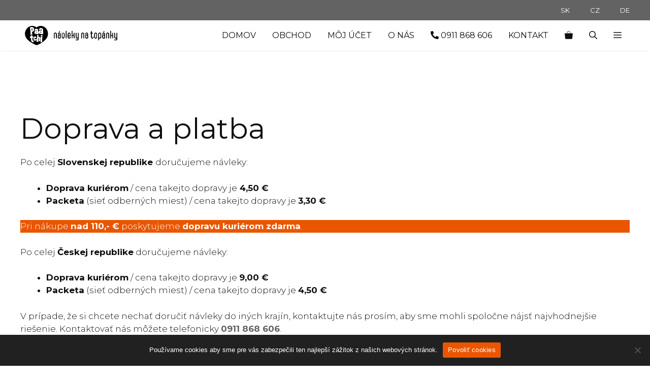

--- FILE ---
content_type: text/css
request_url: https://navleky.com/wp-content/themes/navleky.com-GP/style.css?ver=1.0
body_size: 278
content:
/* 
 Theme Name:   navleky.com GP
 Theme URI:    
 Description:  GP_child
 Author:       navleky.com
 Author URI:   http://navleky.com
 Template:     generatepress
 Version:      1.0

 /* == Add your own styles below this line ==
--------------------------------------------*/



--- FILE ---
content_type: text/css
request_url: https://navleky.com/wp-content/themes/navleky.com-GP/style.css?ver=1613122771
body_size: 278
content:
/* 
 Theme Name:   navleky.com GP
 Theme URI:    
 Description:  GP_child
 Author:       navleky.com
 Author URI:   http://navleky.com
 Template:     generatepress
 Version:      1.0

 /* == Add your own styles below this line ==
--------------------------------------------*/

